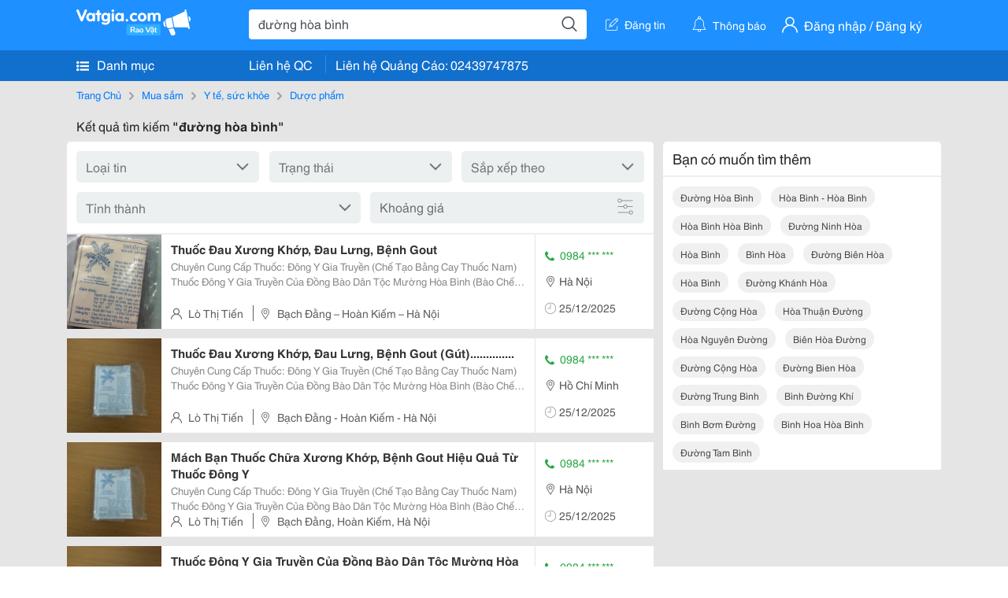

--- FILE ---
content_type: text/html; charset=UTF-8
request_url: https://vatgia.com/raovat/%C4%91%C6%B0%E1%BB%9Dng+h%C3%B2a+b%C3%ACnh.srvg
body_size: 9099
content:
<!DOCTYPE html>
<html lang="vi">
<head>
    <link rel="dns-prefetch" href="//cdnvg.scandict.com">
    <meta http-equiv="Content-Type" content="text/html; charset=utf-8" />
    <link href="/assets/image/raovat/favicon.ico" rel="icon" type="image/x-icon">
    <meta http-equiv="X-UA-Compatible" content="ie=edge">

    
    <meta name="apple-mobile-web-app-status-bar-style" content="#0c81f6"/>
<meta name="theme-color" content="#0c81f6"/>
<meta name="apple-mobile-web-app-capable" content="yes"/>
<meta name="mobile-web-app-capable" content="yes"/>
<meta name="viewport" content="width=device-width, initial-scale=1.0"/>
<meta property="og:url" content="https://vatgia.com/raovat/%C4%91%C6%B0%E1%BB%9Dng%2Bh%C3%B2a%2Bb%C3%ACnh.srvg"/>
<meta property="og:type" content="website"/>
<meta property="og:site_name" content="Vatgia.com"/>
<meta property="og:locale" content="vi_VN"/>
<meta property="og:title" content="Đường Hòa Bình"/>
<meta property="og:description" content="Chuyên trang về Đường hòa bình ✅Chuyên Cung Cấp Thuốc: Đông Y Gia Truyền  (Chế Tạo Bằng Cay Thuốc Nam)  Thuốc Đông Y Gia Truyền Của Đồng Bào Dân Tộc Mường Hòa Bình  (Bào Chế Từ Cây Bách Bệnh Và Một..."/>
<meta property="og:image" content="https://cdnvg.scandict.com/pictures/fullsize/2012/12/03/syk1354501635.gif"/>
<meta name="title" content="Đường Hòa Bình"/>
<meta name="keywords" content="đường hòa bình, đường, hòa, bình, duong hoa binh, đường hòa bình, hòa bình - hòa bình, hòa bình hòa bình, đường ninh hòa, hòa bình, bình hòa, đường biên hòa, hòa bình, đường khánh hòa, đường cộng hòa, hòa thuận đường, hòa nguyên đường, biên hòa đường, đường cộng hòa, đường bien hòa, đường trung bình, bình đường khí, bình bơm đường, bình hoa hòa bình, đường tam bình"/>
<meta name="description" content="Chuyên trang về Đường hòa bình ✅Chuyên Cung Cấp Thuốc: Đông Y Gia Truyền  (Chế Tạo Bằng Cay Thuốc Nam)  Thuốc Đông Y Gia Truyền Của Đồng Bào Dân Tộc Mường Hòa Bình  (Bào Chế Từ Cây Bách Bệnh Và Một..."/>
<title>Đường Hòa Bình</title>

    
            <link rel="canonical" href="https://vatgia.com/raovat/%C4%91%C6%B0%E1%BB%9Dng%2Bh%C3%B2a%2Bb%C3%ACnh.srvg">
    
    
    
    <link rel="stylesheet" type="text/css" href="https://vatgia.com/assets/raovat/fonts/flaticon/flaticon.css">
    <link rel="stylesheet" type="text/css" href="https://vatgia.com/assets/css/bootstrap-4.5.0.css">
    <link rel="stylesheet" type="text/css" href="https://vatgia.com/assets/371000597101675/raovat/css/raovat.css">

        <script>
        window.vnpapp = "false";
        window.mobiledetect = "web";
        window.dataUser = "null";
        window.domain = "//vatgia.com";
        window.envAds = "ca-pub-2979760623205174";
        window.envAdsSlot = "8018923188";
        window.firebaseConfig = {
            apiKey: "AIzaSyBlmRLfyJCyqA8yu5x8bpFo0jwYX2yBpOg",
            authDomain: "vatgia-id.firebaseapp.com",
            databaseURL: "https://vatgia-id.firebaseio.com",
            projectId: "vatgia-id",
            storageBucket: "",
            messagingSenderId: "736117193883",
            appId: "1:736117193883:web:624a055c617b3dbe"
        }
        window.urlFacebookLogin = 'https://www.facebook.com/v4.0/dialog/oauth?response_type=code%2Cgranted_scopes&client_id=891255665928834&redirect_uri=https%3A%2F%2Fvatgia.com/home/&scope=public_profile%2Cemail&state=provider%3Dfacebook%26redirect%3D%2Fraovat';
        window.urlGoogleLogin = 'https://accounts.google.com/o/oauth2/v2/auth?scope=openid+https://www.googleapis.com/auth/userinfo.email+profile&response_type=code&redirect_uri=https%3A//vatgia.com/home/&client_id=736117193883-nj2eab6opd4bg8phsltf8likgal0jcbc.apps.googleusercontent.com&state=provider%3Dgoogle%26redirect%3D%2Fraovat';
    </script>

    <script type="application/ld+json">
						{
						  "@context": "https://schema.org",
						  "@type": "Organization",
						  "url": "https://vatgia.com",
						  "logo": "https://vatgia.com/css/logos/logo.png",
						  "name": "Vatgia.com",
						  "contactPoint": [{
						    "@type": "ContactPoint",
						    "telephone": "+84 02439747875",
						    "contactType": "Customer support",
						    "areaServed": "VI"
						  }],
						  "sameAs": ["https://www.facebook.com/vatgiafanpage"]
						}
						</script>

    <script type="application/ld+json">
						{
							"@context": "https://schema.org",
							"@type": "WebSite",
							"url": "https://vatgia.com",
							"potentialAction": {
								"@type": "SearchAction",
								"target": "https://vatgia.com/raovat/quicksearch.php?keyword={search_term_string}",
								"query-input": "required name=search_term_string"
							},
							"name" : "Vatgia.com",
            			"alternateName" : "Vatgia.com - Mua sắm hạnh phúc, kinh doanh hiệu quả"
						}
						</script>

            <script type="application/ld+json">{"@context": "http://schema.org", "@type": "BreadcrumbList", "itemListElement": [{
									"@type": "ListItem",
									"position": 1,
									"item": {
										"@id": "https://vatgia.com/raovat",
										"name": "Rao vặt"
									}
								},{
									"@type": "ListItem",
									"position": 2,
									"item": {
										"@id": "https://vatgia.com/raovat/%C4%91%C6%B0%E1%BB%9Dng%2Bh%C3%B2a%2Bb%C3%ACnh.srvg",
										"name": "Đường hòa bình"
									}
								}]}</script>
    
    
    
    </head>
<body>
        <div id="raovat" class="css_rv_web">
        
                    <header-web :ContactPhone-prop="[[&quot;Li\u00ean h\u1ec7 Qu\u1ea3ng C\u00e1o&quot;,&quot; 02439747875&quot;,&quot;02439747875&quot;]]"></header-web>
                

        
        <div id="body-raovat">
            <div class="result_search_pc" id="remove-ads">














    <div class="container" id="container-ads">
    <nav aria-label="breadcrumb" class="rv-breadcrumb-pc">
    <ol class="breadcrumb">
        <li class="breadcrumb-item">
            <a href="/raovat">Trang Chủ</a>
        </li>
                            
                <li class="breadcrumb-item">
                    <a href="/raovat/3247/mua-sam.html">Mua sắm</a>
                </li>
            
                                
                <li class="breadcrumb-item">
                    <a href="/raovat/7967/y-te-suc-khoe.html">Y tế, sức khỏe</a>
                </li>
            
                                
                <li class="breadcrumb-item">
                    <a href="/raovat/8116/duoc-pham.html">Dược phẩm</a>
                </li>
            
                        </ol>
</nav>
            <div class="statistical">
            <h1 title="Kết quả tìm kiếm đường hòa bình">Kết quả tìm kiếm <b>"đường hòa bình"</b></h1>
        </div>
        <div class="row pb-12px">
            <div class="col-8 pr-0">
                

                <div class="filter-result">
                    <fillter-web
                        :country-prop="[]"
                        :max-prop="0"
                        :min-prop="0"></fillter-web>
                </div>

                <div id="list-search-pc">
                    <div class="list-post-search list-post-search-web">
































                        












                            <div class="rv_list_news mt-12px">
            <div class="card-list-news">
            <div class="card-body-news d-flex">
                <div class="img-post">
                    <a class="text-decoration-none" href="/raovat/8232/6478014/thuoc-dau-xuong-khop-dau-lung-benh-gout.html" >
                        <img class="w-100 h-100" src="https://cdnvg.scandict.com/pictures/thumb/w150/2012/12/syk1354501635.gif" alt="Thuốc Đau Xương Khớp, Đau Lưng, Bệnh Gout" onerror="this.onerror=null;this.src='/assets/image/raovat/no_image.png';"/>
                    </a>
                </div>
                <div class="position-relative info-flex px-12px py-2">
                    <div class="info-post">
                        <a href="/raovat/8232/6478014/thuoc-dau-xuong-khop-dau-lung-benh-gout.html" >
                            <h3 title="Thuốc Đau Xương Khớp, Đau Lưng, Bệnh Gout" class="title m-0">Thuốc Đau Xương Khớp, Đau Lưng, Bệnh Gout</h3>
                        </a>
                                                    <div class="des">
                                Chuyên Cung Cấp Thuốc: Đông Y Gia Truyền 
 (Chế Tạo Bằng Cay Thuốc Nam) 
 Thuốc Đông Y Gia Truyền Của Đồng Bào Dân Tộc Mường Hòa Bình 
 (Bào Chế Từ Cây Bách Bệnh Và Một Số Thảo Dược) 
 Hotline: 0984 681 879/0439.901.967 ( Lò Thị Tiến) 
 Vì Tớ Cũ
                            </div>
                                            </div>
                    <div class="position-absolute position-address">
                        <span class="name-post"><i class="flaticon-user mr-2"></i>Lò Thị Tiến</span>
                        <span class="address m-0 pl-2"><i class="flaticon-pin mr-2 pl-2"></i>Bạch Đằng – Hoàn Kiếm – Hà Nội</span>
                    </div>
                </div>
                <div class="contact my-auto">
                    <div class="px-12px border-contact-normal">
                                                    <p class="phone-vip-news m-0">
                                <i class="flaticon-telephone-handle-silhouette mr-1"></i>
                                0984 *** ***
                            </p>
                                                <p class="location m-0 pt-12px"><i class="flaticon-pin mr-1"></i>Hà Nội</p>
                        <p class="time m-0 pt-12px"><i class="flaticon-time mr-1"></i>25/12/2025</p>
                    </div>
                </div>
            </div>
        </div>
    </div>
                        












                            <div class="rv_list_news mt-12px">
            <div class="card-list-news">
            <div class="card-body-news d-flex">
                <div class="img-post">
                    <a class="text-decoration-none" href="/raovat/8232/6537315/thuoc-dau-xuong-khop-dau-lung-benh-gout-gut.html" >
                        <img class="w-100 h-100" src="https://cdnvg.scandict.com/pictures/thumb/w150/2012/12/oli1355108025.jpg" alt="Thuốc Đau Xương Khớp, Đau Lưng, Bệnh Gout (Gút).............." onerror="this.onerror=null;this.src='/assets/image/raovat/no_image.png';"/>
                    </a>
                </div>
                <div class="position-relative info-flex px-12px py-2">
                    <div class="info-post">
                        <a href="/raovat/8232/6537315/thuoc-dau-xuong-khop-dau-lung-benh-gout-gut.html" >
                            <h3 title="Thuốc Đau Xương Khớp, Đau Lưng, Bệnh Gout (Gút).............." class="title m-0">Thuốc Đau Xương Khớp, Đau Lưng, Bệnh Gout (Gút)..............</h3>
                        </a>
                                                    <div class="des">
                                Chuyên Cung Cấp Thuốc: Đông Y Gia Truyền 
 
 (Chế Tạo Bằng Cay Thuốc Nam) 
 
 Thuốc Đông Y Gia Truyền Của Đồng Bào Dân Tộc Mường Hòa Bình 
 
 (Bào Chế Từ Cây Bách Bệnh Và Một Số Thảo Dược) 
 
 Hotline: 0984 681 879/0439.901967 ( Lò Thị Tiến) 
                            </div>
                                            </div>
                    <div class="position-absolute position-address">
                        <span class="name-post"><i class="flaticon-user mr-2"></i>Lò Thị Tiến</span>
                        <span class="address m-0 pl-2"><i class="flaticon-pin mr-2 pl-2"></i>Bạch Đằng - Hoàn Kiếm  - Hà Nội</span>
                    </div>
                </div>
                <div class="contact my-auto">
                    <div class="px-12px border-contact-normal">
                                                    <p class="phone-vip-news m-0">
                                <i class="flaticon-telephone-handle-silhouette mr-1"></i>
                                0984 *** ***
                            </p>
                                                <p class="location m-0 pt-12px"><i class="flaticon-pin mr-1"></i>Hồ Chí Minh</p>
                        <p class="time m-0 pt-12px"><i class="flaticon-time mr-1"></i>25/12/2025</p>
                    </div>
                </div>
            </div>
        </div>
    </div>
                        












                            <div class="rv_list_news mt-12px">
            <div class="card-list-news">
            <div class="card-body-news d-flex">
                <div class="img-post">
                    <a class="text-decoration-none" href="/raovat/8232/8713640/mach-ban-thuoc-chua-xuong-khop-benh-gout-hieu-qua-tu-thuoc-dong-y.html" >
                        <img class="w-100 h-100" src="https://cdnvg.scandict.com/pictures/thumb/w150/2013/10/ygc1380769573.jpg" alt="Mách Bạn Thuốc Chữa Xương Khớp, Bệnh Gout Hiệu Quả Từ Thuốc Đông Y" onerror="this.onerror=null;this.src='/assets/image/raovat/no_image.png';"/>
                    </a>
                </div>
                <div class="position-relative info-flex px-12px py-2">
                    <div class="info-post">
                        <a href="/raovat/8232/8713640/mach-ban-thuoc-chua-xuong-khop-benh-gout-hieu-qua-tu-thuoc-dong-y.html" >
                            <h3 title="Mách Bạn Thuốc Chữa Xương Khớp, Bệnh Gout Hiệu Quả Từ Thuốc Đông Y" class="title m-0">Mách Bạn Thuốc Chữa Xương Khớp, Bệnh Gout Hiệu Quả Từ Thuốc Đông Y</h3>
                        </a>
                                                    <div class="des">
                                Chuyên Cung Cấp Thuốc: Đông Y Gia Truyền 
 (Chế Tạo Bằng Cay Thuốc Nam) 
 Thuốc Đông Y Gia Truyền Của Đồng Bào Dân Tộc Mường Hòa Bình 
 (Bào Chế Từ Cây Bách Bệnh Và Một Số Thảo Dược) 
 Hotline: 0984 681 879/0439.901.967 ( Lò Thị Tiến) 
 Vì Tớ Cũ
                            </div>
                                            </div>
                    <div class="position-absolute position-address">
                        <span class="name-post"><i class="flaticon-user mr-2"></i>Lò Thị Tiến</span>
                        <span class="address m-0 pl-2"><i class="flaticon-pin mr-2 pl-2"></i>Bạch Đằng, Hoàn Kiếm, Hà Nội</span>
                    </div>
                </div>
                <div class="contact my-auto">
                    <div class="px-12px border-contact-normal">
                                                    <p class="phone-vip-news m-0">
                                <i class="flaticon-telephone-handle-silhouette mr-1"></i>
                                0984 *** ***
                            </p>
                                                <p class="location m-0 pt-12px"><i class="flaticon-pin mr-1"></i>Hà Nội</p>
                        <p class="time m-0 pt-12px"><i class="flaticon-time mr-1"></i>25/12/2025</p>
                    </div>
                </div>
            </div>
        </div>
    </div>
                        












                            <div class="rv_list_news mt-12px">
            <div class="card-list-news">
            <div class="card-body-news d-flex">
                <div class="img-post">
                    <a class="text-decoration-none" href="/raovat/8232/8713748/thuoc-dong-y-gia-truyen-cua-dong-bao-dan-toc-muong-hoa-binh.html" >
                        <img class="w-100 h-100" src="https://cdnvg.scandict.com/pictures/thumb/w150/2013/10/yra1380770068.jpg" alt="Thuốc Đông Y Gia Truyền  Của Đồng Bào Dân Tộc Mường Hòa Bình" onerror="this.onerror=null;this.src='/assets/image/raovat/no_image.png';"/>
                    </a>
                </div>
                <div class="position-relative info-flex px-12px py-2">
                    <div class="info-post">
                        <a href="/raovat/8232/8713748/thuoc-dong-y-gia-truyen-cua-dong-bao-dan-toc-muong-hoa-binh.html" >
                            <h3 title="Thuốc Đông Y Gia Truyền  Của Đồng Bào Dân Tộc Mường Hòa Bình" class="title m-0">Thuốc Đông Y Gia Truyền  Của Đồng Bào Dân Tộc Mường Hòa Bình</h3>
                        </a>
                                                    <div class="des">
                                Chuyên Cung Cấp Thuốc: Đông Y Gia Truyền 
 (Chế Tạo Bằng Cay Thuốc Nam) 
 Thuốc Đông Y Gia Truyền Của Đồng Bào Dân Tộc Mường Hòa Bình 
 (Bào Chế Từ Cây Bách Bệnh Và Một Số Thảo Dược) 
 Hotline: 0984 681 879/0439.901.967 ( Lò Thị Tiến) 
 Vì Tớ Cũ
                            </div>
                                            </div>
                    <div class="position-absolute position-address">
                        <span class="name-post"><i class="flaticon-user mr-2"></i>Lò Thị Tiến</span>
                        <span class="address m-0 pl-2"><i class="flaticon-pin mr-2 pl-2"></i>Bạch Đằng, Hoàn Kiếm, Hà Nội</span>
                    </div>
                </div>
                <div class="contact my-auto">
                    <div class="px-12px border-contact-normal">
                                                    <p class="phone-vip-news m-0">
                                <i class="flaticon-telephone-handle-silhouette mr-1"></i>
                                0984 *** ***
                            </p>
                                                <p class="location m-0 pt-12px"><i class="flaticon-pin mr-1"></i>Hà Nội</p>
                        <p class="time m-0 pt-12px"><i class="flaticon-time mr-1"></i>25/12/2025</p>
                    </div>
                </div>
            </div>
        </div>
    </div>
                        












                            <div class="rv_list_news mt-12px">
            <div class="card-list-news">
            <div class="card-body-news d-flex">
                <div class="img-post">
                    <a class="text-decoration-none" href="/raovat/10497/17711902/ban-nhanh-nha-dep-ngo-hoa-binh-7-vi-tri-dac-dia-ngo-thoang-tien-ich-day-du.html" >
                        <img class="w-100 h-100" src="https://cdnvg.scandict.com/pictures/thumb/w150/2024/11/1732160695-lhr.jpg" alt="Bán Nhanh Nhà Đẹp Ngõ Hòa Bình 7 - Vị Trí Đắc Địa, Ngõ Thoáng, Tiện Ích Đầy Đủ" onerror="this.onerror=null;this.src='/assets/image/raovat/no_image.png';"/>
                    </a>
                </div>
                <div class="position-relative info-flex px-12px py-2">
                    <div class="info-post">
                        <a href="/raovat/10497/17711902/ban-nhanh-nha-dep-ngo-hoa-binh-7-vi-tri-dac-dia-ngo-thoang-tien-ich-day-du.html" >
                            <h3 title="Bán Nhanh Nhà Đẹp Ngõ Hòa Bình 7 - Vị Trí Đắc Địa, Ngõ Thoáng, Tiện Ích Đầy Đủ" class="title m-0">Bán Nhanh Nhà Đẹp Ngõ Hòa Bình 7 - Vị Trí Đắc Địa, Ngõ Thoáng, Tiện Ích Đầy Đủ</h3>
                        </a>
                                                    <p class="price m-0 mt-1">6 tỷ</p>
                                            </div>
                    <div class="position-absolute position-address">
                        <span class="name-post"><i class="flaticon-user mr-2"></i>Nguyễn Thanh Trà</span>
                        <span class="address m-0 pl-2"><i class="flaticon-pin mr-2 pl-2"></i>Minh Khai, Minh Khai, Hai Bà Trưng</span>
                    </div>
                </div>
                <div class="contact my-auto">
                    <div class="px-12px border-contact-normal">
                                                    <p class="phone-vip-news m-0">
                                <i class="flaticon-telephone-handle-silhouette mr-1"></i>
                                0911 *** ***
                            </p>
                                                <p class="location m-0 pt-12px"><i class="flaticon-pin mr-1"></i>Hà Nội</p>
                        <p class="time m-0 pt-12px"><i class="flaticon-time mr-1"></i>&gt;1 năm</p>
                    </div>
                </div>
            </div>
        </div>
    </div>
                        












                            <div class="rv_list_news mt-12px">
            <div class="card-list-news">
            <div class="card-body-news d-flex">
                <div class="img-post">
                    <a class="text-decoration-none" href="/raovat/10497/17712827/ban-nha-duong-hoa-binh-ha-dong-49m2-x-2-tang-mat-pho-moi-chu-ve-san-o-hoac-xay-them-tang-thi-gia-tri-tang.html" >
                        <img class="w-100 h-100" src="https://cdnvg.scandict.com/pictures/thumb/w150/2024/11/1732181655-xzn.jpg" alt="Bán Nhà Đường Hòa Bình - Hà Đông 49M2 X 2 Tầng, Mặt Phố Mới, Chủ Về Sẵn Ở Hoặc Xây Thêm Tầng Thì Giá Trị Tăng" onerror="this.onerror=null;this.src='/assets/image/raovat/no_image.png';"/>
                    </a>
                </div>
                <div class="position-relative info-flex px-12px py-2">
                    <div class="info-post">
                        <a href="/raovat/10497/17712827/ban-nha-duong-hoa-binh-ha-dong-49m2-x-2-tang-mat-pho-moi-chu-ve-san-o-hoac-xay-them-tang-thi-gia-tri-tang.html" >
                            <h3 title="Bán Nhà Đường Hòa Bình - Hà Đông 49M2 X 2 Tầng, Mặt Phố Mới, Chủ Về Sẵn Ở Hoặc Xây Thêm Tầng Thì Giá Trị Tăng" class="title m-0">Bán Nhà Đường Hòa Bình - Hà Đông 49M2 X 2 Tầng, Mặt Phố Mới, Chủ Về Sẵn Ở Hoặc Xây Thêm Tầng Thì Giá Trị Tăng</h3>
                        </a>
                                                    <p class="price m-0 mt-1">4,6 tỷ</p>
                                            </div>
                    <div class="position-absolute position-address">
                        <span class="name-post"><i class="flaticon-user mr-2"></i>Tạ Thạc Như</span>
                        <span class="address m-0 pl-2"><i class="flaticon-pin mr-2 pl-2"></i>Hòa Bình, Yên Nghĩa, Hà Đông</span>
                    </div>
                </div>
                <div class="contact my-auto">
                    <div class="px-12px border-contact-normal">
                                                    <p class="phone-vip-news m-0">
                                <i class="flaticon-telephone-handle-silhouette mr-1"></i>
                                0365 *** ***
                            </p>
                                                <p class="location m-0 pt-12px"><i class="flaticon-pin mr-1"></i>Hà Nội</p>
                        <p class="time m-0 pt-12px"><i class="flaticon-time mr-1"></i>&gt;1 năm</p>
                    </div>
                </div>
            </div>
        </div>
    </div>
                        












                            <div class="rv_list_news mt-12px">
            <div class="card-list-news">
            <div class="card-body-news d-flex">
                <div class="img-post">
                    <a class="text-decoration-none" href="/raovat/10497/17715620/cho-thue-nha-111-6m2-3pn-dien-3-pha-8211-hem-6m-gia-re-duong-so-8-p-binh-hung-hoa-binh-tan-hcm.html" >
                        <img class="w-100 h-100" src="https://cdnvg.scandict.com/pictures/thumb/w150/2024/11/1732454512-ios.jpg" alt="Cho Thuê Nhà 111,6M2, 3Pn, Điện 3 Pha&#8211; Hẻm 6M Giá Rẻ Đường Số 8, P.bình Hưng Hòa, Bình Tân, Hcm" onerror="this.onerror=null;this.src='/assets/image/raovat/no_image.png';"/>
                    </a>
                </div>
                <div class="position-relative info-flex px-12px py-2">
                    <div class="info-post">
                        <a href="/raovat/10497/17715620/cho-thue-nha-111-6m2-3pn-dien-3-pha-8211-hem-6m-gia-re-duong-so-8-p-binh-hung-hoa-binh-tan-hcm.html" >
                            <h3 title="Cho Thuê Nhà 111,6M2, 3Pn, Điện 3 Pha&#8211; Hẻm 6M Giá Rẻ Đường Số 8, P.bình Hưng Hòa, Bình Tân, Hcm" class="title m-0">Cho Thuê Nhà 111,6M2, 3Pn, Điện 3 Pha&#8211; Hẻm 6M Giá Rẻ Đường Số 8, P.bình Hưng Hòa, Bình Tân, Hcm</h3>
                        </a>
                                                    <p class="price m-0 mt-1">11,5 triệu</p>
                                            </div>
                    <div class="position-absolute position-address">
                        <span class="name-post"><i class="flaticon-user mr-2"></i>Chính Chủ</span>
                        <span class="address m-0 pl-2"><i class="flaticon-pin mr-2 pl-2"></i>Só 8, Bình Hưng Hoà, Bình Tân</span>
                    </div>
                </div>
                <div class="contact my-auto">
                    <div class="px-12px border-contact-normal">
                                                    <p class="phone-vip-news m-0">
                                <i class="flaticon-telephone-handle-silhouette mr-1"></i>
                                0707 *** ***
                            </p>
                                                <p class="location m-0 pt-12px"><i class="flaticon-pin mr-1"></i>Hồ Chí Minh</p>
                        <p class="time m-0 pt-12px"><i class="flaticon-time mr-1"></i>&gt;1 năm</p>
                    </div>
                </div>
            </div>
        </div>
    </div>
                        












                            <div class="rv_list_news mt-12px">
            <div class="card-list-news">
            <div class="card-body-news d-flex">
                <div class="img-post">
                    <a class="text-decoration-none" href="/raovat/10497/17717904/sieu-vip-nha-moi-ngo-hoa-binh-7-5-tang-x-40m2-gia-nhinh-7-ty.html" >
                        <img class="w-100 h-100" src="https://cdnvg.scandict.com/pictures/thumb/w150/2024/11/1732594195-njl.jpg" alt="Siêu Vip Nhà Mới Ngõ Hòa Bình 7 5 Tầng X 40M2 Giá Nhỉnh 7 Tỷ" onerror="this.onerror=null;this.src='/assets/image/raovat/no_image.png';"/>
                    </a>
                </div>
                <div class="position-relative info-flex px-12px py-2">
                    <div class="info-post">
                        <a href="/raovat/10497/17717904/sieu-vip-nha-moi-ngo-hoa-binh-7-5-tang-x-40m2-gia-nhinh-7-ty.html" >
                            <h3 title="Siêu Vip Nhà Mới Ngõ Hòa Bình 7 5 Tầng X 40M2 Giá Nhỉnh 7 Tỷ" class="title m-0">Siêu Vip Nhà Mới Ngõ Hòa Bình 7 5 Tầng X 40M2 Giá Nhỉnh 7 Tỷ</h3>
                        </a>
                                                    <p class="price m-0 mt-1">7,88 tỷ</p>
                                            </div>
                    <div class="position-absolute position-address">
                        <span class="name-post"><i class="flaticon-user mr-2"></i>Nguyễn Tuấn Hồng</span>
                        <span class="address m-0 pl-2"><i class="flaticon-pin mr-2 pl-2"></i>Ngõ Hòa Bình 7, Minh Khai, Hai Bà Trưng</span>
                    </div>
                </div>
                <div class="contact my-auto">
                    <div class="px-12px border-contact-normal">
                                                    <p class="phone-vip-news m-0">
                                <i class="flaticon-telephone-handle-silhouette mr-1"></i>
                                0912 *** ***
                            </p>
                                                <p class="location m-0 pt-12px"><i class="flaticon-pin mr-1"></i>Hà Nội</p>
                        <p class="time m-0 pt-12px"><i class="flaticon-time mr-1"></i>&gt;1 năm</p>
                    </div>
                </div>
            </div>
        </div>
    </div>
                        












                            <div class="rv_list_news mt-12px">
            <div class="card-list-news">
            <div class="card-body-news d-flex">
                <div class="img-post">
                    <a class="text-decoration-none" href="/raovat/10497/17719987/hot-hot-nha-moi-ngo-hoa-binh-7-5-tang-x-61m2-o-to-vao-trong-nha-duoc.html" >
                        <img class="w-100 h-100" src="https://cdnvg.scandict.com/pictures/thumb/w150/2024/11/1732709110-pso.jpg" alt="Hot Hot. Nhà Mới Ngõ Hòa Bình 7 5 Tâng X 61M2 Ô Tô Vào Trong Nhà Được." onerror="this.onerror=null;this.src='/assets/image/raovat/no_image.png';"/>
                    </a>
                </div>
                <div class="position-relative info-flex px-12px py-2">
                    <div class="info-post">
                        <a href="/raovat/10497/17719987/hot-hot-nha-moi-ngo-hoa-binh-7-5-tang-x-61m2-o-to-vao-trong-nha-duoc.html" >
                            <h3 title="Hot Hot. Nhà Mới Ngõ Hòa Bình 7 5 Tâng X 61M2 Ô Tô Vào Trong Nhà Được." class="title m-0">Hot Hot. Nhà Mới Ngõ Hòa Bình 7 5 Tâng X 61M2 Ô Tô Vào Trong Nhà Được.</h3>
                        </a>
                                                    <p class="price m-0 mt-1">16,2 tỷ</p>
                                            </div>
                    <div class="position-absolute position-address">
                        <span class="name-post"><i class="flaticon-user mr-2"></i>Nguyễn Tuấn Hồng</span>
                        <span class="address m-0 pl-2"><i class="flaticon-pin mr-2 pl-2"></i>Ngõ Hòa Bình 7, Minh Khai, Hai Bà Trưng</span>
                    </div>
                </div>
                <div class="contact my-auto">
                    <div class="px-12px border-contact-normal">
                                                    <p class="phone-vip-news m-0">
                                <i class="flaticon-telephone-handle-silhouette mr-1"></i>
                                0912 *** ***
                            </p>
                                                <p class="location m-0 pt-12px"><i class="flaticon-pin mr-1"></i>Hà Nội</p>
                        <p class="time m-0 pt-12px"><i class="flaticon-time mr-1"></i>&gt;1 năm</p>
                    </div>
                </div>
            </div>
        </div>
    </div>
                        












                            <div class="rv_list_news mt-12px">
            <div class="card-list-news">
            <div class="card-body-news d-flex">
                <div class="img-post">
                    <a class="text-decoration-none" href="/raovat/10497/17723060/chinh-chu-can-ban-nhanh-nha-2-mat-tien-phuong-hoa-binh-tp-bien-hoa-dong-nai.html" >
                        <img class="w-100 h-100" src="https://cdnvg.scandict.com/pictures/thumb/w150/2024/11/1732947701-zgc.jpg" alt="Chính Chủ Cần Bán Nhanh Nhà 2 Mặt Tiền Phường Hòa Bình, Tp Biên Hòa, Đồng Nai" onerror="this.onerror=null;this.src='/assets/image/raovat/no_image.png';"/>
                    </a>
                </div>
                <div class="position-relative info-flex px-12px py-2">
                    <div class="info-post">
                        <a href="/raovat/10497/17723060/chinh-chu-can-ban-nhanh-nha-2-mat-tien-phuong-hoa-binh-tp-bien-hoa-dong-nai.html" >
                            <h3 title="Chính Chủ Cần Bán Nhanh Nhà 2 Mặt Tiền Phường Hòa Bình, Tp Biên Hòa, Đồng Nai" class="title m-0">Chính Chủ Cần Bán Nhanh Nhà 2 Mặt Tiền Phường Hòa Bình, Tp Biên Hòa, Đồng Nai</h3>
                        </a>
                                                    <p class="price m-0 mt-1">5,5 tỷ</p>
                                            </div>
                    <div class="position-absolute position-address">
                        <span class="name-post"><i class="flaticon-user mr-2"></i>Chính Chủ</span>
                        <span class="address m-0 pl-2"><i class="flaticon-pin mr-2 pl-2"></i>Phường Hòa Bình, Hòa Bình, Tp.biên Hòa</span>
                    </div>
                </div>
                <div class="contact my-auto">
                    <div class="px-12px border-contact-normal">
                                                    <p class="phone-vip-news m-0">
                                <i class="flaticon-telephone-handle-silhouette mr-1"></i>
                                0989 *** ***
                            </p>
                                                <p class="location m-0 pt-12px"><i class="flaticon-pin mr-1"></i>Đồng Nai</p>
                        <p class="time m-0 pt-12px"><i class="flaticon-time mr-1"></i>&gt;1 năm</p>
                    </div>
                </div>
            </div>
        </div>
    </div>
                        












                            <div class="rv_list_news mt-12px">
            <div class="card-list-news">
            <div class="card-body-news d-flex">
                <div class="img-post">
                    <a class="text-decoration-none" href="/raovat/10497/17727118/chinh-chu-cho-thue-cua-hang-tai-mat-pho-minh-khai-hai-ba-trung-ha-noi.html" >
                        <img class="w-100 h-100" src="https://cdnvg.scandict.com/pictures/thumb/w150/2024/12/1733311825-bwk.jpg" alt="Chính Chủ Cho Thuê Cửa Hàng Tại Mặt Phố Minh Khai - Hai Bà Trưng - Hà Nội." onerror="this.onerror=null;this.src='/assets/image/raovat/no_image.png';"/>
                    </a>
                </div>
                <div class="position-relative info-flex px-12px py-2">
                    <div class="info-post">
                        <a href="/raovat/10497/17727118/chinh-chu-cho-thue-cua-hang-tai-mat-pho-minh-khai-hai-ba-trung-ha-noi.html" >
                            <h3 title="Chính Chủ Cho Thuê Cửa Hàng Tại Mặt Phố Minh Khai - Hai Bà Trưng - Hà Nội." class="title m-0">Chính Chủ Cho Thuê Cửa Hàng Tại Mặt Phố Minh Khai - Hai Bà Trưng - Hà Nội.</h3>
                        </a>
                                                    <p class="price m-0 mt-1">9,5 triệu</p>
                                            </div>
                    <div class="position-absolute position-address">
                        <span class="name-post"><i class="flaticon-user mr-2"></i>Nguyen Nguyet Nga</span>
                        <span class="address m-0 pl-2"><i class="flaticon-pin mr-2 pl-2"></i>Minh Khai, Minh Khai, Hai Bà Trưng</span>
                    </div>
                </div>
                <div class="contact my-auto">
                    <div class="px-12px border-contact-normal">
                                                    <p class="phone-vip-news m-0">
                                <i class="flaticon-telephone-handle-silhouette mr-1"></i>
                                0336 *** ***
                            </p>
                                                <p class="location m-0 pt-12px"><i class="flaticon-pin mr-1"></i>Hà Nội</p>
                        <p class="time m-0 pt-12px"><i class="flaticon-time mr-1"></i>&gt;1 năm</p>
                    </div>
                </div>
            </div>
        </div>
    </div>
                        












                            <div class="rv_list_news mt-12px">
            <div class="card-list-news">
            <div class="card-body-news d-flex">
                <div class="img-post">
                    <a class="text-decoration-none" href="/raovat/10497/17729909/ban-nha-phuong-hiep-tan-quan-tan-phu-tp-hcm.html" >
                        <img class="w-100 h-100" src="https://cdnvg.scandict.com/pictures/thumb/w150/2024/12/1733539221-ghx.jpg" alt="Bán Nhà Phường Hiệp Tân, Quận Tân Phú, Tp Hcm" onerror="this.onerror=null;this.src='/assets/image/raovat/no_image.png';"/>
                    </a>
                </div>
                <div class="position-relative info-flex px-12px py-2">
                    <div class="info-post">
                        <a href="/raovat/10497/17729909/ban-nha-phuong-hiep-tan-quan-tan-phu-tp-hcm.html" >
                            <h3 title="Bán Nhà Phường Hiệp Tân, Quận Tân Phú, Tp Hcm" class="title m-0">Bán Nhà Phường Hiệp Tân, Quận Tân Phú, Tp Hcm</h3>
                        </a>
                                                    <p class="price m-0 mt-1">6,7 tỷ</p>
                                            </div>
                    <div class="position-absolute position-address">
                        <span class="name-post"><i class="flaticon-user mr-2"></i>Nguyễn Thị Giang</span>
                        <span class="address m-0 pl-2"><i class="flaticon-pin mr-2 pl-2"></i>Bình Long, Hiệp Tân, Tân Phú</span>
                    </div>
                </div>
                <div class="contact my-auto">
                    <div class="px-12px border-contact-normal">
                                                    <p class="phone-vip-news m-0">
                                <i class="flaticon-telephone-handle-silhouette mr-1"></i>
                                0398 *** ***
                            </p>
                                                <p class="location m-0 pt-12px"><i class="flaticon-pin mr-1"></i>Hồ Chí Minh</p>
                        <p class="time m-0 pt-12px"><i class="flaticon-time mr-1"></i>&gt;1 năm</p>
                    </div>
                </div>
            </div>
        </div>
    </div>
                        












                            <div class="rv_list_news mt-12px">
            <div class="card-list-news">
            <div class="card-body-news d-flex">
                <div class="img-post">
                    <a class="text-decoration-none" href="/raovat/2593/17764602/cho-thue-nha-1-tret-1-lau-hem-xe-hoi-so-25-5-duong-26-3-p-bhh-binh-tan.html" >
                        <img class="w-100 h-100" src="https://cdnvg.scandict.com/pictures/thumb/w150/2025/01/1737018780-bcv.jpg" alt="Cho Thuê Nhà 1 Trệt 1 Lầu Hẻm Xe Hơi Số 25/5 Đường 26-3 P.bhh Bình Tân" onerror="this.onerror=null;this.src='/assets/image/raovat/no_image.png';"/>
                    </a>
                </div>
                <div class="position-relative info-flex px-12px py-2">
                    <div class="info-post">
                        <a href="/raovat/2593/17764602/cho-thue-nha-1-tret-1-lau-hem-xe-hoi-so-25-5-duong-26-3-p-bhh-binh-tan.html" >
                            <h3 title="Cho Thuê Nhà 1 Trệt 1 Lầu Hẻm Xe Hơi Số 25/5 Đường 26-3 P.bhh Bình Tân" class="title m-0">Cho Thuê Nhà 1 Trệt 1 Lầu Hẻm Xe Hơi Số 25/5 Đường 26-3 P.bhh Bình Tân</h3>
                        </a>
                                                    <p class="price m-0 mt-1">15 triệu</p>
                                            </div>
                    <div class="position-absolute position-address">
                        <span class="name-post"><i class="flaticon-user mr-2"></i>Chính Chủ</span>
                        <span class="address m-0 pl-2"><i class="flaticon-pin mr-2 pl-2"></i>25/5 Đường 26-3 P.bhh Bình Tân</span>
                    </div>
                </div>
                <div class="contact my-auto">
                    <div class="px-12px border-contact-normal">
                                                    <p class="phone-vip-news m-0">
                                <i class="flaticon-telephone-handle-silhouette mr-1"></i>
                                0978 *** ***
                            </p>
                                                <p class="location m-0 pt-12px"><i class="flaticon-pin mr-1"></i>Hồ Chí Minh</p>
                        <p class="time m-0 pt-12px"><i class="flaticon-time mr-1"></i>16/01/2025</p>
                    </div>
                </div>
            </div>
        </div>
    </div>
                        












                            <div class="rv_list_news mt-12px">
            <div class="card-list-news">
            <div class="card-body-news d-flex">
                <div class="img-post">
                    <a class="text-decoration-none" href="/raovat/14204/17778208/ban-hoac-cho-thue-xuong-15-000-m2-kcn-my-xuan-ba-ria-vung-tau.html" >
                        <img class="w-100 h-100" src="https://cdnvg.scandict.com/pictures/thumb/w150/2025/02/1739860956-zyo.jpg" alt="Bán Hoặc Cho Thuê Xưởng 15.000 M2 Kcn Mỹ Xuân, Bà Rịa Vũng Tàu" onerror="this.onerror=null;this.src='/assets/image/raovat/no_image.png';"/>
                    </a>
                </div>
                <div class="position-relative info-flex px-12px py-2">
                    <div class="info-post">
                        <a href="/raovat/14204/17778208/ban-hoac-cho-thue-xuong-15-000-m2-kcn-my-xuan-ba-ria-vung-tau.html" >
                            <h3 title="Bán Hoặc Cho Thuê Xưởng 15.000 M2 Kcn Mỹ Xuân, Bà Rịa Vũng Tàu" class="title m-0">Bán Hoặc Cho Thuê Xưởng 15.000 M2 Kcn Mỹ Xuân, Bà Rịa Vũng Tàu</h3>
                        </a>
                                                    <div class="des">
                                Diện Tích &Amp; Công Năng: ✅ Tổng Diện Tích : 30.000M&Sup2; ✅ Nhà Xưởng : 15.000M&Sup2; (Chia Thành 3 Khu: 3.451M&Sup2;, 2.761M&Sup2;, 1.490M&Sup2;) ✅ Kho Thành Phẩm Riêng &Ndash; Thuận Tiện Lưu Trữ, Quản Lý Hàng Hóa ⚡ Bình Điện 1.000Kva &Ndash; Công...
                            </div>
                                            </div>
                    <div class="position-absolute position-address">
                        <span class="name-post"><i class="flaticon-user mr-2"></i>Mr Tài</span>
                        <span class="address m-0 pl-2"><i class="flaticon-pin mr-2 pl-2"></i>Bình Dương</span>
                    </div>
                </div>
                <div class="contact my-auto">
                    <div class="px-12px border-contact-normal">
                                                    <p class="phone-vip-news m-0">
                                <i class="flaticon-telephone-handle-silhouette mr-1"></i>
                                0931 *** ***
                            </p>
                                                <p class="location m-0 pt-12px"><i class="flaticon-pin mr-1"></i>Toàn quốc</p>
                        <p class="time m-0 pt-12px"><i class="flaticon-time mr-1"></i>18/02/2025</p>
                    </div>
                </div>
            </div>
        </div>
    </div>
                        












                            <div class="rv_list_news mt-12px">
            <div class="card-list-news">
            <div class="card-body-news d-flex">
                <div class="img-post">
                    <a class="text-decoration-none" href="/raovat/2585/17815782/giay-bao-ho-tai-hoa-binh-giai-phap-an-toan.html" >
                        <img class="w-100 h-100" src="https://cdnvg.scandict.com/pictures/thumb/w150/2025/04/1744357447-tdt.jpg" alt="Giày Bảo Hộ Tại Hòa Bình Giải Pháp An Toàn" onerror="this.onerror=null;this.src='/assets/image/raovat/no_image.png';"/>
                    </a>
                </div>
                <div class="position-relative info-flex px-12px py-2">
                    <div class="info-post">
                        <a href="/raovat/2585/17815782/giay-bao-ho-tai-hoa-binh-giai-phap-an-toan.html" >
                            <h3 title="Giày Bảo Hộ Tại Hòa Bình Giải Pháp An Toàn" class="title m-0">Giày Bảo Hộ Tại Hòa Bình Giải Pháp An Toàn</h3>
                        </a>
                                                    <p class="price m-0 mt-1">100.000<sup>&#8363;</sup></p>
                                            </div>
                    <div class="position-absolute position-address">
                        <span class="name-post"><i class="flaticon-user mr-2"></i>Saferty Jogger Việt Nam</span>
                        <span class="address m-0 pl-2"><i class="flaticon-pin mr-2 pl-2"></i>52 Đường 20</span>
                    </div>
                </div>
                <div class="contact my-auto">
                    <div class="px-12px border-contact-normal">
                                                    <p class="phone-vip-news m-0">
                                <i class="flaticon-telephone-handle-silhouette mr-1"></i>
                                0964 *** ***
                            </p>
                                                <p class="location m-0 pt-12px"><i class="flaticon-pin mr-1"></i>Toàn quốc</p>
                        <p class="time m-0 pt-12px"><i class="flaticon-time mr-1"></i>11/04/2025</p>
                    </div>
                </div>
            </div>
        </div>
    </div>
                        












                            <div class="rv_list_news mt-12px">
            <div class="card-list-news">
            <div class="card-body-news d-flex">
                <div class="img-post">
                    <a class="text-decoration-none" href="/raovat/1986/17822145/le-dieu-binh-tai-tp-hcm-cung-vietnam-airlines.html" >
                        <img class="w-100 h-100" src="https://cdnvg.scandict.com/pictures/thumb/w150/2025/04/1745205866-vvy.jpg" alt="Lễ Diễu Binh Tại Tp.hcm Cùng Vietnam Airlines" onerror="this.onerror=null;this.src='/assets/image/raovat/no_image.png';"/>
                    </a>
                </div>
                <div class="position-relative info-flex px-12px py-2">
                    <div class="info-post">
                        <a href="/raovat/1986/17822145/le-dieu-binh-tai-tp-hcm-cung-vietnam-airlines.html" >
                            <h3 title="Lễ Diễu Binh Tại Tp.hcm Cùng Vietnam Airlines" class="title m-0">Lễ Diễu Binh Tại Tp.hcm Cùng Vietnam Airlines</h3>
                        </a>
                                                    <p class="price m-0 mt-1">19.999<sup>&#8363;</sup></p>
                                            </div>
                    <div class="position-absolute position-address">
                        <span class="name-post"><i class="flaticon-user mr-2"></i>Vietmy</span>
                        <span class="address m-0 pl-2"><i class="flaticon-pin mr-2 pl-2"></i>Du Lịch, Khách Sạn, Vé</span>
                    </div>
                </div>
                <div class="contact my-auto">
                    <div class="px-12px border-contact-normal">
                                                    <p class="phone-vip-news m-0">
                                <i class="flaticon-telephone-handle-silhouette mr-1"></i>
                                0908 *** ***
                            </p>
                                                <p class="location m-0 pt-12px"><i class="flaticon-pin mr-1"></i>Toàn quốc</p>
                        <p class="time m-0 pt-12px"><i class="flaticon-time mr-1"></i>21/04/2025</p>
                    </div>
                </div>
            </div>
        </div>
    </div>
                        












                            <div class="rv_list_news mt-12px">
            <div class="card-list-news">
            <div class="card-body-news d-flex">
                <div class="img-post">
                    <a class="text-decoration-none" href="/raovat/2593/17842812/thue-can-ho-quan-7-gioi-thieu-south-gate-tower.html" >
                        <img class="w-100 h-100" src="/assets/image/raovat/no_image.png" alt="Thuê Căn Hộ Quận 7 Giới Thiệu South Gate Tower" onerror="this.onerror=null;this.src='/assets/image/raovat/no_image.png';"/>
                    </a>
                </div>
                <div class="position-relative info-flex px-12px py-2">
                    <div class="info-post">
                        <a href="/raovat/2593/17842812/thue-can-ho-quan-7-gioi-thieu-south-gate-tower.html" >
                            <h3 title="Thuê Căn Hộ Quận 7 Giới Thiệu South Gate Tower" class="title m-0">Thuê Căn Hộ Quận 7 Giới Thiệu South Gate Tower</h3>
                        </a>
                                                    <div class="des">
                                Thuê Căn Hộ Quận 7 
 Giới Thiệu South Gate Tower 
 
 Thông Tin Dự Án South Gate Tower - Tên Dự Án: South Gate Tower. - Chủ Đầu Tư: Công Ty Cổ Phần Thương Mại Và Đầu Tư Hồng Hà. - Công Ty Thi Công: Công Ty Cổ Phần Tập Đoàn Xây Dựng Hòa Bình. - Vị Trí...
                            </div>
                                            </div>
                    <div class="position-absolute position-address">
                        <span class="name-post"><i class="flaticon-user mr-2"></i>0937 539 888</span>
                        <span class="address m-0 pl-2"><i class="flaticon-pin mr-2 pl-2"></i>Quận 7</span>
                    </div>
                </div>
                <div class="contact my-auto">
                    <div class="px-12px border-contact-normal">
                                                    <p class="phone-vip-news m-0">
                                <i class="flaticon-telephone-handle-silhouette mr-1"></i>
                                0937 *** ***
                            </p>
                                                <p class="location m-0 pt-12px"><i class="flaticon-pin mr-1"></i>Hồ Chí Minh</p>
                        <p class="time m-0 pt-12px"><i class="flaticon-time mr-1"></i>08/06/2025</p>
                    </div>
                </div>
            </div>
        </div>
    </div>
                        












                            <div class="rv_list_news mt-12px">
            <div class="card-list-news">
            <div class="card-body-news d-flex">
                <div class="img-post">
                    <a class="text-decoration-none" href="/raovat/10494/17849341/ban-can-ho-south-gate-tower-quan-7.html" >
                        <img class="w-100 h-100" src="/assets/image/raovat/no_image.png" alt="Bán Căn Hộ South Gate Tower Quận 7" onerror="this.onerror=null;this.src='/assets/image/raovat/no_image.png';"/>
                    </a>
                </div>
                <div class="position-relative info-flex px-12px py-2">
                    <div class="info-post">
                        <a href="/raovat/10494/17849341/ban-can-ho-south-gate-tower-quan-7.html" >
                            <h3 title="Bán Căn Hộ South Gate Tower Quận 7" class="title m-0">Bán Căn Hộ South Gate Tower Quận 7</h3>
                        </a>
                                                    <div class="des">
                                Giới Thiệu South Gate Tower 
 
 Thông Tin Dự Án South Gate Tower 
 
 - Tên Dự Án: South Gate Tower. 
 - Chủ Đầu Tư: Công Ty Cổ Phần Thương Mại Và Đầu Tư Hồng Hà. 
 
 - Công Ty Thi Công: Công Ty Cổ Phần Tập Đoàn Xây Dựng Hòa Bình. 
 
 - Vị Trí Dự Án:...
                            </div>
                                            </div>
                    <div class="position-absolute position-address">
                        <span class="name-post"><i class="flaticon-user mr-2"></i>0937 539 888</span>
                        <span class="address m-0 pl-2"><i class="flaticon-pin mr-2 pl-2"></i>Quận 7</span>
                    </div>
                </div>
                <div class="contact my-auto">
                    <div class="px-12px border-contact-normal">
                                                    <p class="phone-vip-news m-0">
                                <i class="flaticon-telephone-handle-silhouette mr-1"></i>
                                0937 *** ***
                            </p>
                                                <p class="location m-0 pt-12px"><i class="flaticon-pin mr-1"></i>Hồ Chí Minh</p>
                        <p class="time m-0 pt-12px"><i class="flaticon-time mr-1"></i>21/06/2025</p>
                    </div>
                </div>
            </div>
        </div>
    </div>
                        












                            <div class="rv_list_news mt-12px">
            <div class="card-list-news">
            <div class="card-body-news d-flex">
                <div class="img-post">
                    <a class="text-decoration-none" href="/raovat/10495/17858527/cho-thue-nha-lien-ke-phan-lo-ngo-hoa-binh-6-minh-khai-khu-chung-cu-skylight-hai-ba-trung.html" >
                        <img class="w-100 h-100" src="/assets/image/raovat/no_image.png" alt="Cho Thuê Nhà Liền Kề Phân Lô Ngõ Hòa Bình 6 Minh Khai Khu Chung Cư Skylight Hai Bà Trưng" onerror="this.onerror=null;this.src='/assets/image/raovat/no_image.png';"/>
                    </a>
                </div>
                <div class="position-relative info-flex px-12px py-2">
                    <div class="info-post">
                        <a href="/raovat/10495/17858527/cho-thue-nha-lien-ke-phan-lo-ngo-hoa-binh-6-minh-khai-khu-chung-cu-skylight-hai-ba-trung.html" >
                            <h3 title="Cho Thuê Nhà Liền Kề Phân Lô Ngõ Hòa Bình 6 Minh Khai Khu Chung Cư Skylight Hai Bà Trưng" class="title m-0">Cho Thuê Nhà Liền Kề Phân Lô Ngõ Hòa Bình 6 Minh Khai Khu Chung Cư Skylight Hai Bà Trưng</h3>
                        </a>
                                                    <p class="price m-0 mt-1">30 triệu</p>
                                            </div>
                    <div class="position-absolute position-address">
                        <span class="name-post"><i class="flaticon-user mr-2"></i>Nhà Đất</span>
                        <span class="address m-0 pl-2"><i class="flaticon-pin mr-2 pl-2"></i>Hòa Bình 6 Minh Khai</span>
                    </div>
                </div>
                <div class="contact my-auto">
                    <div class="px-12px border-contact-normal">
                                                    <p class="phone-vip-news m-0">
                                <i class="flaticon-telephone-handle-silhouette mr-1"></i>
                                0973 *** ***
                            </p>
                                                <p class="location m-0 pt-12px"><i class="flaticon-pin mr-1"></i>Hà Nội</p>
                        <p class="time m-0 pt-12px"><i class="flaticon-time mr-1"></i>10/07/2025</p>
                    </div>
                </div>
            </div>
        </div>
    </div>
                        












                            <div class="rv_list_news mt-12px">
            <div class="card-list-news">
            <div class="card-body-news d-flex">
                <div class="img-post">
                    <a class="text-decoration-none" href="/raovat/1895/17859370/uu-dai-cua-cua-hang-hoa-tuoi-phuong-hoa-binh-tphcm.html" >
                        <img class="w-100 h-100" src="https://cdnvg.scandict.com/pictures/thumb/w150/2025/07/1752294594-nlz.jpg" alt="Ưu Đãi Của Cửa Hàng Hoa Tươi Phường Hòa Bình Tphcm" onerror="this.onerror=null;this.src='/assets/image/raovat/no_image.png';"/>
                    </a>
                </div>
                <div class="position-relative info-flex px-12px py-2">
                    <div class="info-post">
                        <a href="/raovat/1895/17859370/uu-dai-cua-cua-hang-hoa-tuoi-phuong-hoa-binh-tphcm.html" >
                            <h3 title="Ưu Đãi Của Cửa Hàng Hoa Tươi Phường Hòa Bình Tphcm" class="title m-0">Ưu Đãi Của Cửa Hàng Hoa Tươi Phường Hòa Bình Tphcm</h3>
                        </a>
                                                    <div class="des">
                                Nguồn: Https://Hoatuoi360.Vn/Shop-Hoa-Tuoi-Phuong-Hoa-Binh-Tphcm-18.Html 
 
 Bạn Cần Tìm Một Shop Hoa Tươi Phường Hòa Bình Tphcm Đáng Tin Cậy Để Đặt Hoa Tặng Người Thân, Bạn Bè Hoặc Đối Tác? Hay Bạn Đang Muốn Sử Dụng Dịch Vụ Giao Hoa Nhanh Tại Khu...
                            </div>
                                            </div>
                    <div class="position-absolute position-address">
                        <span class="name-post"><i class="flaticon-user mr-2"></i>Trần Linh</span>
                        <span class="address m-0 pl-2"><i class="flaticon-pin mr-2 pl-2"></i>413 Lê Văn Sỹ, Phường 2, Tân Bình, Hồ Chí Minh, Vietnam</span>
                    </div>
                </div>
                <div class="contact my-auto">
                    <div class="px-12px border-contact-normal">
                                                    <p class="phone-vip-news m-0">
                                <i class="flaticon-telephone-handle-silhouette mr-1"></i>
                                0982 *** ***
                            </p>
                                                <p class="location m-0 pt-12px"><i class="flaticon-pin mr-1"></i>Toàn quốc</p>
                        <p class="time m-0 pt-12px"><i class="flaticon-time mr-1"></i>12/07/2025</p>
                    </div>
                </div>
            </div>
        </div>
    </div>
                                            </div>
                    <list-fillter
                        :nextpage-prop="2"
                        :keyword-prop="&quot;\u0111\u01b0\u1eddng h\u00f2a b\u00ecnh&quot;"
                        :classify="'result search'">
                    </list-fillter>
                </div>
            </div>

            <div id="keyword-suggest-search" class="col-4 pl-12px sticky-top" style="align-self: flex-start;">
                                <div class="suggest-keyword mb-12px">
                    <div class="title">
                        <p class="m-0">Bạn có muốn tìm thêm</p>
                    </div>
                    <div class="keyword pr-12px pb-12px d-flex flex-wrap">
                                                    <div class="mt-12px">
                                <a class="text-decoration-none ml-12px text-capitalize" href="/raovat/%C4%91%C6%B0%E1%BB%9Dng+h%C3%B2a+b%C3%ACnh.srvg" title="đường hòa bình">đường hòa bình</a>
                            </div>
                                                    <div class="mt-12px">
                                <a class="text-decoration-none ml-12px text-capitalize" href="/raovat/h%C3%B2a+b%C3%ACnh+-+h%C3%B2a+b%C3%ACnh.srvg" title="hòa bình - hòa bình">hòa bình - hòa bình</a>
                            </div>
                                                    <div class="mt-12px">
                                <a class="text-decoration-none ml-12px text-capitalize" href="/raovat/h%C3%B2a+b%C3%ACnh+h%C3%B2a+b%C3%ACnh.srvg" title="hòa bình hòa bình">hòa bình hòa bình</a>
                            </div>
                                                    <div class="mt-12px">
                                <a class="text-decoration-none ml-12px text-capitalize" href="/raovat/%C4%91%C6%B0%E1%BB%9Dng+ninh+h%C3%B2a.srvg" title="đường ninh hòa">đường ninh hòa</a>
                            </div>
                                                    <div class="mt-12px">
                                <a class="text-decoration-none ml-12px text-capitalize" href="/raovat/h%C3%B2a+b%C3%ACnh.srvg" title="hòa bình">hòa bình</a>
                            </div>
                                                    <div class="mt-12px">
                                <a class="text-decoration-none ml-12px text-capitalize" href="/raovat/b%C3%ACnh+h%C3%B2a.srvg" title="bình hòa">bình hòa</a>
                            </div>
                                                    <div class="mt-12px">
                                <a class="text-decoration-none ml-12px text-capitalize" href="/raovat/%C4%91%C6%B0%E1%BB%9Dng+bi%C3%AAn+h%C3%B2a.srvg" title="đường biên hòa">đường biên hòa</a>
                            </div>
                                                    <div class="mt-12px">
                                <a class="text-decoration-none ml-12px text-capitalize" href="/raovat/h%C3%B2a+b%C3%ACnh.srvg" title="hòa bình">hòa bình</a>
                            </div>
                                                    <div class="mt-12px">
                                <a class="text-decoration-none ml-12px text-capitalize" href="/raovat/%C4%91%C6%B0%E1%BB%9Dng+kh%C3%A1nh+h%C3%B2a.srvg" title="đường khánh hòa">đường khánh hòa</a>
                            </div>
                                                    <div class="mt-12px">
                                <a class="text-decoration-none ml-12px text-capitalize" href="/raovat/%C4%91%C6%B0%E1%BB%9Dng+c%E1%BB%99ng+h%C3%B2a.srvg" title="đường cộng hòa">đường cộng hòa</a>
                            </div>
                                                    <div class="mt-12px">
                                <a class="text-decoration-none ml-12px text-capitalize" href="/raovat/h%C3%B2a+thu%E1%BA%ADn+%C4%91%C6%B0%E1%BB%9Dng.srvg" title="hòa thuận đường">hòa thuận đường</a>
                            </div>
                                                    <div class="mt-12px">
                                <a class="text-decoration-none ml-12px text-capitalize" href="/raovat/h%C3%B2a+nguy%C3%AAn+%C4%91%C6%B0%E1%BB%9Dng.srvg" title="hòa nguyên đường">hòa nguyên đường</a>
                            </div>
                                                    <div class="mt-12px">
                                <a class="text-decoration-none ml-12px text-capitalize" href="/raovat/bi%C3%AAn+h%C3%B2a+%C4%91%C6%B0%E1%BB%9Dng.srvg" title="biên hòa đường">biên hòa đường</a>
                            </div>
                                                    <div class="mt-12px">
                                <a class="text-decoration-none ml-12px text-capitalize" href="/raovat/%C4%91%C6%B0%E1%BB%9Dng+c%E1%BB%99ng+h%C3%B2a.srvg" title="đường cộng hòa">đường cộng hòa</a>
                            </div>
                                                    <div class="mt-12px">
                                <a class="text-decoration-none ml-12px text-capitalize" href="/raovat/%C4%91%C6%B0%E1%BB%9Dng+bien+h%C3%B2a.srvg" title="đường bien hòa">đường bien hòa</a>
                            </div>
                                                    <div class="mt-12px">
                                <a class="text-decoration-none ml-12px text-capitalize" href="/raovat/%C4%91%C6%B0%E1%BB%9Dng+trung+b%C3%ACnh.srvg" title="đường trung bình">đường trung bình</a>
                            </div>
                                                    <div class="mt-12px">
                                <a class="text-decoration-none ml-12px text-capitalize" href="/raovat/b%C3%ACnh+%C4%91%C6%B0%E1%BB%9Dng+kh%C3%AD.srvg" title="bình đường khí">bình đường khí</a>
                            </div>
                                                    <div class="mt-12px">
                                <a class="text-decoration-none ml-12px text-capitalize" href="/raovat/b%C3%ACnh+b%C6%A1m+%C4%91%C6%B0%E1%BB%9Dng.srvg" title="bình bơm đường">bình bơm đường</a>
                            </div>
                                                    <div class="mt-12px">
                                <a class="text-decoration-none ml-12px text-capitalize" href="/raovat/b%C3%ACnh+hoa+h%C3%B2a+b%C3%ACnh.srvg" title="bình hoa hòa bình">bình hoa hòa bình</a>
                            </div>
                                                    <div class="mt-12px">
                                <a class="text-decoration-none ml-12px text-capitalize" href="/raovat/%C4%91%C6%B0%E1%BB%9Dng+tam+b%C3%ACnh.srvg" title="đường tam bình">đường tam bình</a>
                            </div>
                                            </div>
                </div>
                











            </div>

        </div>
    </div>














</div>
        </div>
        

        
                <footer-raovat :ContactPhone-prop="[[&quot;Li\u00ean h\u1ec7 Qu\u1ea3ng C\u00e1o&quot;,&quot; 02439747875&quot;,&quot;02439747875&quot;]]"></footer-raovat>
        
        
    </div>

    
    <script src="https://vatgia.com/assets/7100988271006543/raovat/js/manifest.js?v=2.9.27"></script>
    <script src="https://vatgia.com/assets/21019764316998101/raovat/js/vendor.js?v=2.9.27"></script>
    <script src="https://vatgia.com/assets/181009657989767/raovat/js/main.js?v=2.9.27"></script>

            <script src="https://vatgia.com/assets/0358102102102310210198/raovat/js/header-web.js?v=2.9.27"></script>
    
    <script src="https://vatgia.com/assets//js/infiniteLoading.js"></script>
    <script src="https://vatgia.com/assets/1004262442981003/raovat/js/raovat.js?v=2.9.27"></script>

    <script src="/assets/js/jquery-3.5.1.min.js"></script>

        <script>
        $(document).scroll(function () {
            var y = $(this).scrollTop();
            if (y > 146) {
                $('#keyword-suggest-search').addClass("fix-sticky-top");
            }
            else {
                $('#keyword-suggest-search').removeClass("fix-sticky-top");
            }
        });
    </script>



    
    </body>
</html>
